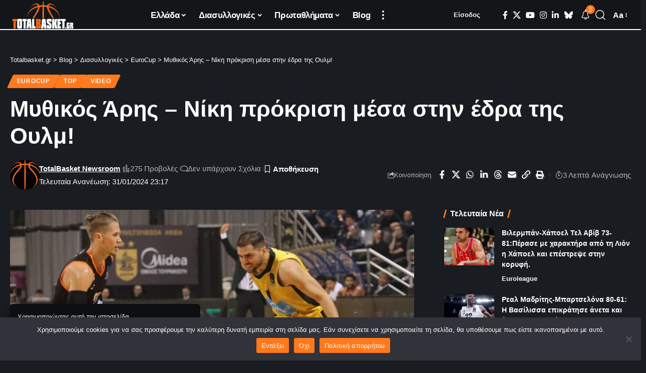

--- FILE ---
content_type: text/html; charset=utf-8
request_url: https://www.google.com/recaptcha/api2/aframe
body_size: 266
content:
<!DOCTYPE HTML><html><head><meta http-equiv="content-type" content="text/html; charset=UTF-8"></head><body><script nonce="LHBrR0cbikFjTQgO8Jrorg">/** Anti-fraud and anti-abuse applications only. See google.com/recaptcha */ try{var clients={'sodar':'https://pagead2.googlesyndication.com/pagead/sodar?'};window.addEventListener("message",function(a){try{if(a.source===window.parent){var b=JSON.parse(a.data);var c=clients[b['id']];if(c){var d=document.createElement('img');d.src=c+b['params']+'&rc='+(localStorage.getItem("rc::a")?sessionStorage.getItem("rc::b"):"");window.document.body.appendChild(d);sessionStorage.setItem("rc::e",parseInt(sessionStorage.getItem("rc::e")||0)+1);localStorage.setItem("rc::h",'1768647515180');}}}catch(b){}});window.parent.postMessage("_grecaptcha_ready", "*");}catch(b){}</script></body></html>